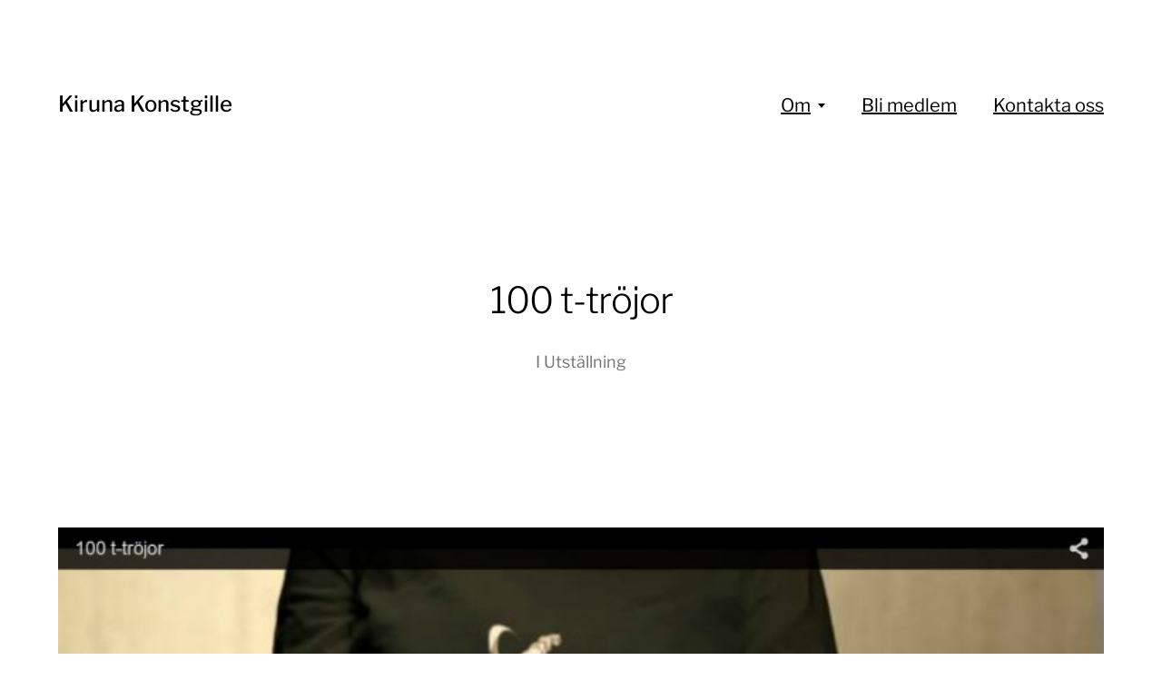

--- FILE ---
content_type: text/html; charset=UTF-8
request_url: https://kirunakonstgille.se/100-t-trojor-trailer/
body_size: 7520
content:
<!DOCTYPE html>

<html class="no-js" lang="sv-SE">

	<head>
		
		<meta http-equiv="content-type" content="text/html" charset="UTF-8" />
		<meta name="viewport" content="width=device-width, initial-scale=1.0, maximum-scale=1.0, user-scalable=no" >
        
        <link rel="profile" href="https://gmpg.org/xfn/11">
		 
		<title>100 t-tröjor &#8211; Kiruna Konstgille</title>
<meta name='robots' content='max-image-preview:large' />
<link rel='dns-prefetch' href='//static.addtoany.com' />
<link rel="alternate" type="application/rss+xml" title="Kiruna Konstgille &raquo; Webbflöde" href="https://kirunakonstgille.se/feed/" />
<link rel="alternate" type="application/rss+xml" title="Kiruna Konstgille &raquo; Kommentarsflöde" href="https://kirunakonstgille.se/comments/feed/" />
<script type="text/javascript">
/* <![CDATA[ */
window._wpemojiSettings = {"baseUrl":"https:\/\/s.w.org\/images\/core\/emoji\/15.0.3\/72x72\/","ext":".png","svgUrl":"https:\/\/s.w.org\/images\/core\/emoji\/15.0.3\/svg\/","svgExt":".svg","source":{"concatemoji":"https:\/\/kirunakonstgille.se\/wp-includes\/js\/wp-emoji-release.min.js?ver=6.6.4"}};
/*! This file is auto-generated */
!function(i,n){var o,s,e;function c(e){try{var t={supportTests:e,timestamp:(new Date).valueOf()};sessionStorage.setItem(o,JSON.stringify(t))}catch(e){}}function p(e,t,n){e.clearRect(0,0,e.canvas.width,e.canvas.height),e.fillText(t,0,0);var t=new Uint32Array(e.getImageData(0,0,e.canvas.width,e.canvas.height).data),r=(e.clearRect(0,0,e.canvas.width,e.canvas.height),e.fillText(n,0,0),new Uint32Array(e.getImageData(0,0,e.canvas.width,e.canvas.height).data));return t.every(function(e,t){return e===r[t]})}function u(e,t,n){switch(t){case"flag":return n(e,"\ud83c\udff3\ufe0f\u200d\u26a7\ufe0f","\ud83c\udff3\ufe0f\u200b\u26a7\ufe0f")?!1:!n(e,"\ud83c\uddfa\ud83c\uddf3","\ud83c\uddfa\u200b\ud83c\uddf3")&&!n(e,"\ud83c\udff4\udb40\udc67\udb40\udc62\udb40\udc65\udb40\udc6e\udb40\udc67\udb40\udc7f","\ud83c\udff4\u200b\udb40\udc67\u200b\udb40\udc62\u200b\udb40\udc65\u200b\udb40\udc6e\u200b\udb40\udc67\u200b\udb40\udc7f");case"emoji":return!n(e,"\ud83d\udc26\u200d\u2b1b","\ud83d\udc26\u200b\u2b1b")}return!1}function f(e,t,n){var r="undefined"!=typeof WorkerGlobalScope&&self instanceof WorkerGlobalScope?new OffscreenCanvas(300,150):i.createElement("canvas"),a=r.getContext("2d",{willReadFrequently:!0}),o=(a.textBaseline="top",a.font="600 32px Arial",{});return e.forEach(function(e){o[e]=t(a,e,n)}),o}function t(e){var t=i.createElement("script");t.src=e,t.defer=!0,i.head.appendChild(t)}"undefined"!=typeof Promise&&(o="wpEmojiSettingsSupports",s=["flag","emoji"],n.supports={everything:!0,everythingExceptFlag:!0},e=new Promise(function(e){i.addEventListener("DOMContentLoaded",e,{once:!0})}),new Promise(function(t){var n=function(){try{var e=JSON.parse(sessionStorage.getItem(o));if("object"==typeof e&&"number"==typeof e.timestamp&&(new Date).valueOf()<e.timestamp+604800&&"object"==typeof e.supportTests)return e.supportTests}catch(e){}return null}();if(!n){if("undefined"!=typeof Worker&&"undefined"!=typeof OffscreenCanvas&&"undefined"!=typeof URL&&URL.createObjectURL&&"undefined"!=typeof Blob)try{var e="postMessage("+f.toString()+"("+[JSON.stringify(s),u.toString(),p.toString()].join(",")+"));",r=new Blob([e],{type:"text/javascript"}),a=new Worker(URL.createObjectURL(r),{name:"wpTestEmojiSupports"});return void(a.onmessage=function(e){c(n=e.data),a.terminate(),t(n)})}catch(e){}c(n=f(s,u,p))}t(n)}).then(function(e){for(var t in e)n.supports[t]=e[t],n.supports.everything=n.supports.everything&&n.supports[t],"flag"!==t&&(n.supports.everythingExceptFlag=n.supports.everythingExceptFlag&&n.supports[t]);n.supports.everythingExceptFlag=n.supports.everythingExceptFlag&&!n.supports.flag,n.DOMReady=!1,n.readyCallback=function(){n.DOMReady=!0}}).then(function(){return e}).then(function(){var e;n.supports.everything||(n.readyCallback(),(e=n.source||{}).concatemoji?t(e.concatemoji):e.wpemoji&&e.twemoji&&(t(e.twemoji),t(e.wpemoji)))}))}((window,document),window._wpemojiSettings);
/* ]]> */
</script>
<style id='wp-emoji-styles-inline-css' type='text/css'>

	img.wp-smiley, img.emoji {
		display: inline !important;
		border: none !important;
		box-shadow: none !important;
		height: 1em !important;
		width: 1em !important;
		margin: 0 0.07em !important;
		vertical-align: -0.1em !important;
		background: none !important;
		padding: 0 !important;
	}
</style>
<link rel='stylesheet' id='wp-block-library-css' href='https://kirunakonstgille.se/wp-includes/css/dist/block-library/style.min.css?ver=6.6.4' type='text/css' media='all' />
<style id='classic-theme-styles-inline-css' type='text/css'>
/*! This file is auto-generated */
.wp-block-button__link{color:#fff;background-color:#32373c;border-radius:9999px;box-shadow:none;text-decoration:none;padding:calc(.667em + 2px) calc(1.333em + 2px);font-size:1.125em}.wp-block-file__button{background:#32373c;color:#fff;text-decoration:none}
</style>
<style id='global-styles-inline-css' type='text/css'>
:root{--wp--preset--aspect-ratio--square: 1;--wp--preset--aspect-ratio--4-3: 4/3;--wp--preset--aspect-ratio--3-4: 3/4;--wp--preset--aspect-ratio--3-2: 3/2;--wp--preset--aspect-ratio--2-3: 2/3;--wp--preset--aspect-ratio--16-9: 16/9;--wp--preset--aspect-ratio--9-16: 9/16;--wp--preset--color--black: #000;--wp--preset--color--cyan-bluish-gray: #abb8c3;--wp--preset--color--white: #fff;--wp--preset--color--pale-pink: #f78da7;--wp--preset--color--vivid-red: #cf2e2e;--wp--preset--color--luminous-vivid-orange: #ff6900;--wp--preset--color--luminous-vivid-amber: #fcb900;--wp--preset--color--light-green-cyan: #7bdcb5;--wp--preset--color--vivid-green-cyan: #00d084;--wp--preset--color--pale-cyan-blue: #8ed1fc;--wp--preset--color--vivid-cyan-blue: #0693e3;--wp--preset--color--vivid-purple: #9b51e0;--wp--preset--color--dark-gray: #333;--wp--preset--color--medium-gray: #555;--wp--preset--color--light-gray: #777;--wp--preset--gradient--vivid-cyan-blue-to-vivid-purple: linear-gradient(135deg,rgba(6,147,227,1) 0%,rgb(155,81,224) 100%);--wp--preset--gradient--light-green-cyan-to-vivid-green-cyan: linear-gradient(135deg,rgb(122,220,180) 0%,rgb(0,208,130) 100%);--wp--preset--gradient--luminous-vivid-amber-to-luminous-vivid-orange: linear-gradient(135deg,rgba(252,185,0,1) 0%,rgba(255,105,0,1) 100%);--wp--preset--gradient--luminous-vivid-orange-to-vivid-red: linear-gradient(135deg,rgba(255,105,0,1) 0%,rgb(207,46,46) 100%);--wp--preset--gradient--very-light-gray-to-cyan-bluish-gray: linear-gradient(135deg,rgb(238,238,238) 0%,rgb(169,184,195) 100%);--wp--preset--gradient--cool-to-warm-spectrum: linear-gradient(135deg,rgb(74,234,220) 0%,rgb(151,120,209) 20%,rgb(207,42,186) 40%,rgb(238,44,130) 60%,rgb(251,105,98) 80%,rgb(254,248,76) 100%);--wp--preset--gradient--blush-light-purple: linear-gradient(135deg,rgb(255,206,236) 0%,rgb(152,150,240) 100%);--wp--preset--gradient--blush-bordeaux: linear-gradient(135deg,rgb(254,205,165) 0%,rgb(254,45,45) 50%,rgb(107,0,62) 100%);--wp--preset--gradient--luminous-dusk: linear-gradient(135deg,rgb(255,203,112) 0%,rgb(199,81,192) 50%,rgb(65,88,208) 100%);--wp--preset--gradient--pale-ocean: linear-gradient(135deg,rgb(255,245,203) 0%,rgb(182,227,212) 50%,rgb(51,167,181) 100%);--wp--preset--gradient--electric-grass: linear-gradient(135deg,rgb(202,248,128) 0%,rgb(113,206,126) 100%);--wp--preset--gradient--midnight: linear-gradient(135deg,rgb(2,3,129) 0%,rgb(40,116,252) 100%);--wp--preset--font-size--small: 17px;--wp--preset--font-size--medium: 20px;--wp--preset--font-size--large: 24px;--wp--preset--font-size--x-large: 42px;--wp--preset--font-size--regular: 20px;--wp--preset--font-size--larger: 28px;--wp--preset--spacing--20: 0.44rem;--wp--preset--spacing--30: 0.67rem;--wp--preset--spacing--40: 1rem;--wp--preset--spacing--50: 1.5rem;--wp--preset--spacing--60: 2.25rem;--wp--preset--spacing--70: 3.38rem;--wp--preset--spacing--80: 5.06rem;--wp--preset--shadow--natural: 6px 6px 9px rgba(0, 0, 0, 0.2);--wp--preset--shadow--deep: 12px 12px 50px rgba(0, 0, 0, 0.4);--wp--preset--shadow--sharp: 6px 6px 0px rgba(0, 0, 0, 0.2);--wp--preset--shadow--outlined: 6px 6px 0px -3px rgba(255, 255, 255, 1), 6px 6px rgba(0, 0, 0, 1);--wp--preset--shadow--crisp: 6px 6px 0px rgba(0, 0, 0, 1);}:where(.is-layout-flex){gap: 0.5em;}:where(.is-layout-grid){gap: 0.5em;}body .is-layout-flex{display: flex;}.is-layout-flex{flex-wrap: wrap;align-items: center;}.is-layout-flex > :is(*, div){margin: 0;}body .is-layout-grid{display: grid;}.is-layout-grid > :is(*, div){margin: 0;}:where(.wp-block-columns.is-layout-flex){gap: 2em;}:where(.wp-block-columns.is-layout-grid){gap: 2em;}:where(.wp-block-post-template.is-layout-flex){gap: 1.25em;}:where(.wp-block-post-template.is-layout-grid){gap: 1.25em;}.has-black-color{color: var(--wp--preset--color--black) !important;}.has-cyan-bluish-gray-color{color: var(--wp--preset--color--cyan-bluish-gray) !important;}.has-white-color{color: var(--wp--preset--color--white) !important;}.has-pale-pink-color{color: var(--wp--preset--color--pale-pink) !important;}.has-vivid-red-color{color: var(--wp--preset--color--vivid-red) !important;}.has-luminous-vivid-orange-color{color: var(--wp--preset--color--luminous-vivid-orange) !important;}.has-luminous-vivid-amber-color{color: var(--wp--preset--color--luminous-vivid-amber) !important;}.has-light-green-cyan-color{color: var(--wp--preset--color--light-green-cyan) !important;}.has-vivid-green-cyan-color{color: var(--wp--preset--color--vivid-green-cyan) !important;}.has-pale-cyan-blue-color{color: var(--wp--preset--color--pale-cyan-blue) !important;}.has-vivid-cyan-blue-color{color: var(--wp--preset--color--vivid-cyan-blue) !important;}.has-vivid-purple-color{color: var(--wp--preset--color--vivid-purple) !important;}.has-black-background-color{background-color: var(--wp--preset--color--black) !important;}.has-cyan-bluish-gray-background-color{background-color: var(--wp--preset--color--cyan-bluish-gray) !important;}.has-white-background-color{background-color: var(--wp--preset--color--white) !important;}.has-pale-pink-background-color{background-color: var(--wp--preset--color--pale-pink) !important;}.has-vivid-red-background-color{background-color: var(--wp--preset--color--vivid-red) !important;}.has-luminous-vivid-orange-background-color{background-color: var(--wp--preset--color--luminous-vivid-orange) !important;}.has-luminous-vivid-amber-background-color{background-color: var(--wp--preset--color--luminous-vivid-amber) !important;}.has-light-green-cyan-background-color{background-color: var(--wp--preset--color--light-green-cyan) !important;}.has-vivid-green-cyan-background-color{background-color: var(--wp--preset--color--vivid-green-cyan) !important;}.has-pale-cyan-blue-background-color{background-color: var(--wp--preset--color--pale-cyan-blue) !important;}.has-vivid-cyan-blue-background-color{background-color: var(--wp--preset--color--vivid-cyan-blue) !important;}.has-vivid-purple-background-color{background-color: var(--wp--preset--color--vivid-purple) !important;}.has-black-border-color{border-color: var(--wp--preset--color--black) !important;}.has-cyan-bluish-gray-border-color{border-color: var(--wp--preset--color--cyan-bluish-gray) !important;}.has-white-border-color{border-color: var(--wp--preset--color--white) !important;}.has-pale-pink-border-color{border-color: var(--wp--preset--color--pale-pink) !important;}.has-vivid-red-border-color{border-color: var(--wp--preset--color--vivid-red) !important;}.has-luminous-vivid-orange-border-color{border-color: var(--wp--preset--color--luminous-vivid-orange) !important;}.has-luminous-vivid-amber-border-color{border-color: var(--wp--preset--color--luminous-vivid-amber) !important;}.has-light-green-cyan-border-color{border-color: var(--wp--preset--color--light-green-cyan) !important;}.has-vivid-green-cyan-border-color{border-color: var(--wp--preset--color--vivid-green-cyan) !important;}.has-pale-cyan-blue-border-color{border-color: var(--wp--preset--color--pale-cyan-blue) !important;}.has-vivid-cyan-blue-border-color{border-color: var(--wp--preset--color--vivid-cyan-blue) !important;}.has-vivid-purple-border-color{border-color: var(--wp--preset--color--vivid-purple) !important;}.has-vivid-cyan-blue-to-vivid-purple-gradient-background{background: var(--wp--preset--gradient--vivid-cyan-blue-to-vivid-purple) !important;}.has-light-green-cyan-to-vivid-green-cyan-gradient-background{background: var(--wp--preset--gradient--light-green-cyan-to-vivid-green-cyan) !important;}.has-luminous-vivid-amber-to-luminous-vivid-orange-gradient-background{background: var(--wp--preset--gradient--luminous-vivid-amber-to-luminous-vivid-orange) !important;}.has-luminous-vivid-orange-to-vivid-red-gradient-background{background: var(--wp--preset--gradient--luminous-vivid-orange-to-vivid-red) !important;}.has-very-light-gray-to-cyan-bluish-gray-gradient-background{background: var(--wp--preset--gradient--very-light-gray-to-cyan-bluish-gray) !important;}.has-cool-to-warm-spectrum-gradient-background{background: var(--wp--preset--gradient--cool-to-warm-spectrum) !important;}.has-blush-light-purple-gradient-background{background: var(--wp--preset--gradient--blush-light-purple) !important;}.has-blush-bordeaux-gradient-background{background: var(--wp--preset--gradient--blush-bordeaux) !important;}.has-luminous-dusk-gradient-background{background: var(--wp--preset--gradient--luminous-dusk) !important;}.has-pale-ocean-gradient-background{background: var(--wp--preset--gradient--pale-ocean) !important;}.has-electric-grass-gradient-background{background: var(--wp--preset--gradient--electric-grass) !important;}.has-midnight-gradient-background{background: var(--wp--preset--gradient--midnight) !important;}.has-small-font-size{font-size: var(--wp--preset--font-size--small) !important;}.has-medium-font-size{font-size: var(--wp--preset--font-size--medium) !important;}.has-large-font-size{font-size: var(--wp--preset--font-size--large) !important;}.has-x-large-font-size{font-size: var(--wp--preset--font-size--x-large) !important;}
:where(.wp-block-post-template.is-layout-flex){gap: 1.25em;}:where(.wp-block-post-template.is-layout-grid){gap: 1.25em;}
:where(.wp-block-columns.is-layout-flex){gap: 2em;}:where(.wp-block-columns.is-layout-grid){gap: 2em;}
:root :where(.wp-block-pullquote){font-size: 1.5em;line-height: 1.6;}
</style>
<link rel='stylesheet' id='jps-common-front-css' href='https://kirunakonstgille.se/wp-content/plugins/jquery-post-splitter/css/common-front.css?ver=1768912380' type='text/css' media='all' />
<link rel='stylesheet' id='paged-post-jquery-css' href='https://kirunakonstgille.se/wp-content/plugins/jquery-post-splitter/css/paged-post-jquery.css?ver=1768912380' type='text/css' media='all' />
<link rel='stylesheet' id='paged-post-style-css' href='https://kirunakonstgille.se/wp-content/plugins/jquery-post-splitter/css/paged-post.css?j=2026011233&#038;ver=6.6.4' type='text/css' media='all' />
<link rel='stylesheet' id='hamilton-fonts-css' href='https://kirunakonstgille.se/wp-content/themes/hamilton/assets/css/fonts.css?ver=6.6.4' type='text/css' media='all' />
<link rel='stylesheet' id='hamilton-style-css' href='https://kirunakonstgille.se/wp-content/themes/hamilton/style.css?ver=2.1.2' type='text/css' media='all' />
<link rel='stylesheet' id='addtoany-css' href='https://kirunakonstgille.se/wp-content/plugins/add-to-any/addtoany.min.css?ver=1.16' type='text/css' media='all' />
<script type="text/javascript" id="addtoany-core-js-before">
/* <![CDATA[ */
window.a2a_config=window.a2a_config||{};a2a_config.callbacks=[];a2a_config.overlays=[];a2a_config.templates={};a2a_localize = {
	Share: "Dela",
	Save: "Spara",
	Subscribe: "Prenumerera",
	Email: "E-post",
	Bookmark: "Bokmärk",
	ShowAll: "Visa alla",
	ShowLess: "Visa färre",
	FindServices: "Hitta tjänst(er)",
	FindAnyServiceToAddTo: "Hitta direkt en tjänst att lägga till",
	PoweredBy: "Drivs av",
	ShareViaEmail: "Dela via e-post",
	SubscribeViaEmail: "Prenumerera via e-post",
	BookmarkInYourBrowser: "Lägg till som bokmärke i din webbläsare",
	BookmarkInstructions: "Tryck Ctrl+D eller \u2318+D för att lägga till denna sida som bokmärke",
	AddToYourFavorites: "Lägg till i dina favoriter",
	SendFromWebOrProgram: "Skicka från valfri e-postadress eller e-postprogram",
	EmailProgram: "E-postprogram",
	More: "Mer&#8230;",
	ThanksForSharing: "Tack för att du delar!",
	ThanksForFollowing: "Tack för att du följer!"
};
/* ]]> */
</script>
<script type="text/javascript" async src="https://static.addtoany.com/menu/page.js" id="addtoany-core-js"></script>
<script type="text/javascript" src="https://kirunakonstgille.se/wp-includes/js/jquery/jquery.min.js?ver=3.7.1" id="jquery-core-js"></script>
<script type="text/javascript" src="https://kirunakonstgille.se/wp-includes/js/jquery/jquery-migrate.min.js?ver=3.4.1" id="jquery-migrate-js"></script>
<script type="text/javascript" async src="https://kirunakonstgille.se/wp-content/plugins/add-to-any/addtoany.min.js?ver=1.1" id="addtoany-jquery-js"></script>
<link rel="https://api.w.org/" href="https://kirunakonstgille.se/wp-json/" /><link rel="alternate" title="JSON" type="application/json" href="https://kirunakonstgille.se/wp-json/wp/v2/posts/1234" /><link rel="EditURI" type="application/rsd+xml" title="RSD" href="https://kirunakonstgille.se/xmlrpc.php?rsd" />
<meta name="generator" content="WordPress 6.6.4" />
<link rel="canonical" href="https://kirunakonstgille.se/100-t-trojor-trailer/" />
<link rel='shortlink' href='https://kirunakonstgille.se/?p=1234' />
<link rel="alternate" title="oEmbed (JSON)" type="application/json+oembed" href="https://kirunakonstgille.se/wp-json/oembed/1.0/embed?url=https%3A%2F%2Fkirunakonstgille.se%2F100-t-trojor-trailer%2F" />
<link rel="alternate" title="oEmbed (XML)" type="text/xml+oembed" href="https://kirunakonstgille.se/wp-json/oembed/1.0/embed?url=https%3A%2F%2Fkirunakonstgille.se%2F100-t-trojor-trailer%2F&#038;format=xml" />
        
        <script type="text/javascript" language="javascript">
			function jps_custom_functions_set_1(){
							}
		</script>
	
		<style type="text/css">
				div.page-links{
			display:none !important;
		}
			
			
		body .jps-fullpost-link{
	
			display:none;
	
		}
		
		
	
				
	
		</style>
	
				<script>jQuery( 'html' ).removeClass( 'no-js' ).addClass( 'js' );</script>
		<link rel="icon" href="https://kirunakonstgille.se/wp-content/uploads/2015/04/cropped-LOGGO-32x32.png" sizes="32x32" />
<link rel="icon" href="https://kirunakonstgille.se/wp-content/uploads/2015/04/cropped-LOGGO-192x192.png" sizes="192x192" />
<link rel="apple-touch-icon" href="https://kirunakonstgille.se/wp-content/uploads/2015/04/cropped-LOGGO-180x180.png" />
<meta name="msapplication-TileImage" content="https://kirunakonstgille.se/wp-content/uploads/2015/04/cropped-LOGGO-270x270.png" />
	
	</head>
	
	<body data-rsssl=1 class="post-template-default single single-post postid-1234 single-format-video show-alt-nav three-columns-grid show-preview-titles">

		
		<a class="skip-link button" href="#site-content">Hoppa till innehåll</a>
    
        <header class="section-inner site-header">
		
			
			<div class="site-title">

									<a href="https://kirunakonstgille.se" class="site-name">Kiruna Konstgille</a>
				
			</div>
			
			<button class="nav-toggle">
				<span class="screen-reader-text">Slå på/av meny</span>
				<div class="bars">
					<div class="bar"></div>
					<div class="bar"></div>
					<div class="bar"></div>
				</div>
			</button><!-- .nav-toggle -->

			<div class="alt-nav-wrapper">
			
				<ul class="alt-nav">
					<li id="menu-item-1354" class="menu-item menu-item-type-custom menu-item-object-custom menu-item-has-children menu-item-1354"><a href="#">Om</a>
<ul class="sub-menu">
	<li id="menu-item-1352" class="menu-item menu-item-type-post_type menu-item-object-page menu-item-1352"><a href="https://kirunakonstgille.se/om-kiruna-konstgille/">Kiruna Konstgille</a></li>
	<li id="menu-item-1353" class="menu-item menu-item-type-post_type menu-item-object-page menu-item-1353"><a href="https://kirunakonstgille.se/styrelsen-2013/">Styrelse 2024</a></li>
	<li id="menu-item-1355" class="menu-item menu-item-type-custom menu-item-object-custom menu-item-has-children menu-item-1355"><a href="#">Stipendier</a>
	<ul class="sub-menu">
		<li id="menu-item-1349" class="menu-item menu-item-type-post_type menu-item-object-page menu-item-1349"><a href="https://kirunakonstgille.se/kauppistipendiet/">Kauppistipendiet</a></li>
		<li id="menu-item-1350" class="menu-item menu-item-type-post_type menu-item-object-page menu-item-1350"><a href="https://kirunakonstgille.se/kirunastipendiet/">Kirunastipendiet</a></li>
	</ul>
</li>
</ul>
</li>
<li id="menu-item-1356" class="menu-item menu-item-type-post_type menu-item-object-page menu-item-1356"><a href="https://kirunakonstgille.se/bli-medlem/">Bli medlem</a></li>
<li id="menu-item-3078" class="menu-item menu-item-type-post_type menu-item-object-page menu-item-3078"><a href="https://kirunakonstgille.se/kontakta-oss/">Kontakta oss</a></li>
				</ul><!-- .alt-nav -->

			</div><!-- .alt-nav-wrapper -->

        </header><!-- header -->
		
				
		<nav class="site-nav">
		
			<div class="section-inner menus group">
		
				<ul id="menu-menuett-1" class="menu"><li class="menu-item menu-item-type-custom menu-item-object-custom menu-item-has-children menu-item-1354"><a href="#">Om</a>
<ul class="sub-menu">
	<li class="menu-item menu-item-type-post_type menu-item-object-page menu-item-1352"><a href="https://kirunakonstgille.se/om-kiruna-konstgille/">Kiruna Konstgille</a></li>
	<li class="menu-item menu-item-type-post_type menu-item-object-page menu-item-1353"><a href="https://kirunakonstgille.se/styrelsen-2013/">Styrelse 2024</a></li>
	<li class="menu-item menu-item-type-custom menu-item-object-custom menu-item-has-children menu-item-1355"><a href="#">Stipendier</a>
	<ul class="sub-menu">
		<li class="menu-item menu-item-type-post_type menu-item-object-page menu-item-1349"><a href="https://kirunakonstgille.se/kauppistipendiet/">Kauppistipendiet</a></li>
		<li class="menu-item menu-item-type-post_type menu-item-object-page menu-item-1350"><a href="https://kirunakonstgille.se/kirunastipendiet/">Kirunastipendiet</a></li>
	</ul>
</li>
</ul>
</li>
<li class="menu-item menu-item-type-post_type menu-item-object-page menu-item-1356"><a href="https://kirunakonstgille.se/bli-medlem/">Bli medlem</a></li>
<li class="menu-item menu-item-type-post_type menu-item-object-page menu-item-3078"><a href="https://kirunakonstgille.se/kontakta-oss/">Kontakta oss</a></li>
</ul>			
			</div>
		
			<footer>
			
				<div class="section-inner group">

					<p>&copy; 2026 <a href="https://kirunakonstgille.se" class="site-name">Kiruna Konstgille</a></p>
					<p class="theme-by">Tema av <a href="https://www.andersnoren.se">Anders Nor&eacute;n</a></p>
				
				</div>

			</footer>
				
		</nav><!-- .site-nav -->

		<main id="site-content">
		<article class="entry section-inner post-1234 post type-post status-publish format-video has-post-thumbnail hentry category-okategoriserade post_format-post-format-video has-thumbnail">
		
			<header class="page-header section-inner thin fade-block">
			
				<div>
			
					<h1 class="title entry-title">100 t-tröjor</h1>
						<div class="meta">

							I <a href="https://kirunakonstgille.se/category/okategoriserade/" rel="category tag">Utställning</a>
						</div><!-- .meta -->

										
				</div>
			
			</header><!-- .page-header -->

			
				<figure class="entry-image featured-image">
					<img width="739" height="446" src="https://kirunakonstgille.se/wp-content/uploads/2015/07/youtube-739x446.jpg" class="attachment-post-thumbnail size-post-thumbnail wp-post-image" alt="" decoding="async" fetchpriority="high" srcset="https://kirunakonstgille.se/wp-content/uploads/2015/07/youtube-739x446.jpg 739w, https://kirunakonstgille.se/wp-content/uploads/2015/07/youtube-800x482.jpg 800w, https://kirunakonstgille.se/wp-content/uploads/2015/07/youtube-1024x617.jpg 1024w, https://kirunakonstgille.se/wp-content/uploads/2015/07/youtube-400x241.jpg 400w, https://kirunakonstgille.se/wp-content/uploads/2015/07/youtube.jpg 1307w" sizes="(max-width: 739px) 100vw, 739px" />				</figure>

			
			<div class="entry-content section-inner thin">

				<div class="addtoany_share_save_container addtoany_content addtoany_content_top"><div class="addtoany_header">Dela:</div><div class="a2a_kit a2a_kit_size_32 addtoany_list" data-a2a-url="https://kirunakonstgille.se/100-t-trojor-trailer/" data-a2a-title="100 t-tröjor"><a class="a2a_button_facebook" href="https://www.addtoany.com/add_to/facebook?linkurl=https%3A%2F%2Fkirunakonstgille.se%2F100-t-trojor-trailer%2F&amp;linkname=100%20t-tr%C3%B6jor" title="Facebook" rel="nofollow noopener" target="_blank"></a><a class="a2a_button_twitter" href="https://www.addtoany.com/add_to/twitter?linkurl=https%3A%2F%2Fkirunakonstgille.se%2F100-t-trojor-trailer%2F&amp;linkname=100%20t-tr%C3%B6jor" title="Twitter" rel="nofollow noopener" target="_blank"></a><a class="a2a_button_pinterest" href="https://www.addtoany.com/add_to/pinterest?linkurl=https%3A%2F%2Fkirunakonstgille.se%2F100-t-trojor-trailer%2F&amp;linkname=100%20t-tr%C3%B6jor" title="Pinterest" rel="nofollow noopener" target="_blank"></a></div></div><p>Ett 80-tal konstnärer, designers, illustratörer och kreatörer med Kirunaanknytning ställer under augusti månad ut 100 t-tröjor i Kiruna stadshus.</p>
<p>Vernissage 1 augusti kl 14.00. Varmt välkomna!</p>
<p><a href="https://kirunakonstgille.se/wp-content/uploads/2015/07/sponsorer.jpg"><img decoding="async" class="aligncenter size-large wp-image-1268" src="https://kirunakonstgille.se/wp-content/uploads/2015/07/sponsorer-880x1024.jpg" alt="100ttrojoromslaget kopia" width="660" height="768" srcset="https://kirunakonstgille.se/wp-content/uploads/2015/07/sponsorer-880x1024.jpg 880w, https://kirunakonstgille.se/wp-content/uploads/2015/07/sponsorer-800x930.jpg 800w, https://kirunakonstgille.se/wp-content/uploads/2015/07/sponsorer-739x860.jpg 739w, https://kirunakonstgille.se/wp-content/uploads/2015/07/sponsorer-400x465.jpg 400w, https://kirunakonstgille.se/wp-content/uploads/2015/07/sponsorer.jpg 1024w" sizes="(max-width: 660px) 100vw, 660px" /></a></p>
<p>&nbsp;</p>

			</div><!-- .content -->

			
				<div class="meta bottom section-inner thin">
				
					
					<p class="post-date"><a href="https://kirunakonstgille.se/100-t-trojor-trailer/">2 juli, 2015</a>

				</div><!-- .meta -->

						
			
		</article><!-- .entry -->

		
	<div class="related-posts-wrapper section-inner">
	
		<div class="related-posts group">

			
<a class="post-preview tracker fallback-image post-1588 post type-post status-publish format-video has-post-thumbnail hentry category-okategoriserade post_format-post-format-video has-thumbnail" id="post-1588" href="https://kirunakonstgille.se/nina-hedman-bryta-monster-2/">
	
	<div class="preview-image" style="background-image: url( https://kirunakonstgille.se/wp-content/uploads/2015/09/bryta-monster.jpg );">
		<img width="1024" height="576" src="https://kirunakonstgille.se/wp-content/uploads/2015/09/bryta-monster.jpg" class="attachment-hamilton_preview-image size-hamilton_preview-image wp-post-image" alt="" decoding="async" srcset="https://kirunakonstgille.se/wp-content/uploads/2015/09/bryta-monster.jpg 1024w, https://kirunakonstgille.se/wp-content/uploads/2015/09/bryta-monster-800x450.jpg 800w, https://kirunakonstgille.se/wp-content/uploads/2015/09/bryta-monster-739x416.jpg 739w, https://kirunakonstgille.se/wp-content/uploads/2015/09/bryta-monster-400x225.jpg 400w" sizes="(max-width: 1024px) 100vw, 1024px" />	</div>
	
	<header class="preview-header">
	
			
		<h2 class="title">Video: Nina Hedman &#8211; Bryta mönster</h2>	
	</header>

</a>
<a class="post-preview tracker fallback-image post-1841 post type-post status-publish format-video has-post-thumbnail hentry category-okategoriserade post_format-post-format-video has-thumbnail" id="post-1841" href="https://kirunakonstgille.se/annorlunda-maleri-mikael-fagerlund-och-anders-stolt/">
	
	<div class="preview-image" style="background-image: url( https://kirunakonstgille.se/wp-content/uploads/2016/03/mikaelanders_youtube.jpg );">
		<img width="1024" height="576" src="https://kirunakonstgille.se/wp-content/uploads/2016/03/mikaelanders_youtube.jpg" class="attachment-hamilton_preview-image size-hamilton_preview-image wp-post-image" alt="" decoding="async" loading="lazy" srcset="https://kirunakonstgille.se/wp-content/uploads/2016/03/mikaelanders_youtube.jpg 1024w, https://kirunakonstgille.se/wp-content/uploads/2016/03/mikaelanders_youtube-800x450.jpg 800w, https://kirunakonstgille.se/wp-content/uploads/2016/03/mikaelanders_youtube-768x432.jpg 768w, https://kirunakonstgille.se/wp-content/uploads/2016/03/mikaelanders_youtube-739x416.jpg 739w, https://kirunakonstgille.se/wp-content/uploads/2016/03/mikaelanders_youtube-400x225.jpg 400w" sizes="(max-width: 1024px) 100vw, 1024px" />	</div>
	
	<header class="preview-header">
	
			
		<h2 class="title">Annorlunda måleri &#8211; Mikael Fagerlund och Anders Stolt</h2>	
	</header>

</a>
<a class="post-preview tracker post-1260 post type-post status-publish format-video has-post-thumbnail hentry category-okategoriserade post_format-post-format-video has-thumbnail" id="post-1260" href="https://kirunakonstgille.se/100-t-trojor-vernissage/">
	
	<div class="preview-image" style="background-image: url( https://kirunakonstgille.se/wp-content/uploads/2015/07/100tt.jpg );">
		<img width="724" height="600" src="https://kirunakonstgille.se/wp-content/uploads/2015/07/100tt.jpg" class="attachment-hamilton_preview-image size-hamilton_preview-image wp-post-image" alt="" decoding="async" loading="lazy" srcset="https://kirunakonstgille.se/wp-content/uploads/2015/07/100tt.jpg 724w, https://kirunakonstgille.se/wp-content/uploads/2015/07/100tt-400x331.jpg 400w" sizes="(max-width: 724px) 100vw, 724px" />	</div>
	
	<header class="preview-header">
	
			
		<h2 class="title">100 t-tröjor vernissage</h2>	
	</header>

</a>		
		</div><!-- .posts -->

	</div><!-- .related-posts -->

		</main>
		
		<footer class="site-footer section-inner">

			<p>&copy; 2026 <a href="https://kirunakonstgille.se" class="site-name">Kiruna Konstgille</a></p>
			<p class="theme-by">Tema av <a href="https://andersnoren.se">Anders Nor&eacute;n</a></p>

		</footer><!-- footer -->
	    
	    	<script type="text/javascript" language="javascript">
		//		
	jQuery(document).ready(function($) {
		
			});	
	</script>
<script type="text/javascript" id="paged-post-jquery-js-extra">
/* <![CDATA[ */
var jpps_options_object = {"scroll_up":"","scroll_number":"0","frog_jump":"","next_link":"","premium":"","analytics_id":"","delay":"0","the_post":{"post_id":1234,"is_single":true,"is_page":false,"is_post":true,"is_product":false,"is_order":false,"is_ajax":false,"nav_type":"jQuery","is_jquery":true,"is_page_refresh":false,"page":0,"loop_slides":""}};
/* ]]> */
</script>
<script type="text/javascript" src="https://kirunakonstgille.se/wp-content/plugins/jquery-post-splitter/js/paged-post-jquery.js?ver=1768912380" id="paged-post-jquery-js"></script>
<script type="text/javascript" src="https://kirunakonstgille.se/wp-includes/js/imagesloaded.min.js?ver=5.0.0" id="imagesloaded-js"></script>
<script type="text/javascript" src="https://kirunakonstgille.se/wp-includes/js/masonry.min.js?ver=4.2.2" id="masonry-js"></script>
<script type="text/javascript" src="https://kirunakonstgille.se/wp-content/themes/hamilton/assets/js/global.js?ver=6.6.4" id="hamilton_global-js"></script>
	        
	</body>
</html>